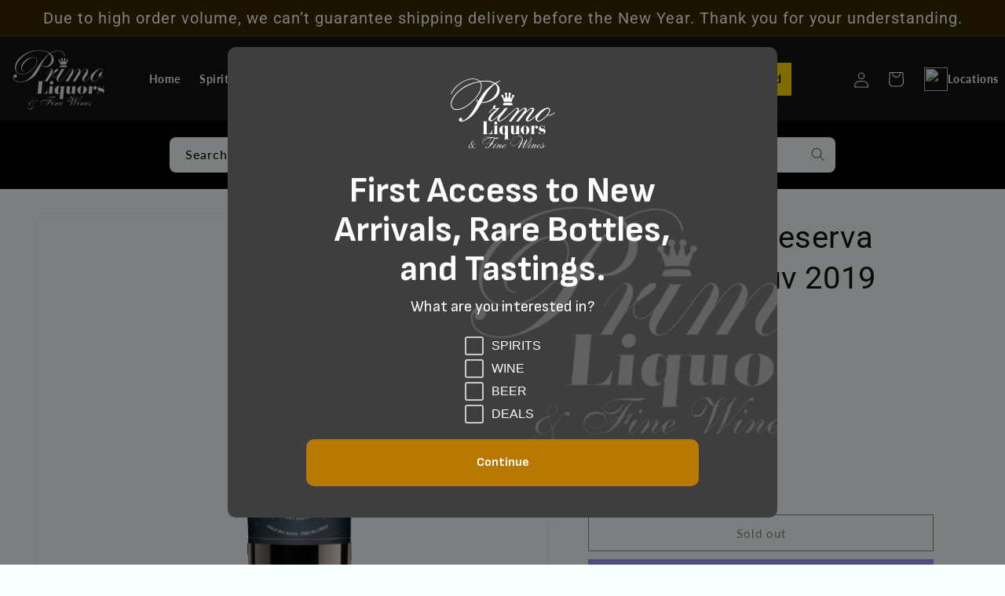

--- FILE ---
content_type: text/javascript; charset=utf-8
request_url: https://primoliquors.com/products/omne-gran-reserva-cabernet-sauv-2019-750ml.js
body_size: 112
content:
{"id":7147878809774,"title":"Omne Gran Reserva Cabernet Sauv 2019 750ml","handle":"omne-gran-reserva-cabernet-sauv-2019-750ml","description":"\u003cp\u003eIntense ruby in color with classic, forward aromas of cherry, violet, cassis and smoke. The influence of French oak gently reveals in hints of toast and sweet spice. Well-rounded and properly structured with silky tannins, fresh acidity and abundant fruit.\u003c\/p\u003e","published_at":"2021-07-13T14:16:28-04:00","created_at":"2021-07-09T03:11:22-04:00","vendor":"Primo Liquors","type":"Wine Cellar \u003e\u003e Red Grapes \u003e\u003e Cabernet Sauvignon \u003e\u003e Chile \u003e\u003e Colchagua Valley","tags":["750ml","cabernetsauvignon","chile","colchaguavalley"],"price":2499,"price_min":2499,"price_max":2499,"available":false,"price_varies":false,"compare_at_price":null,"compare_at_price_min":0,"compare_at_price_max":0,"compare_at_price_varies":false,"variants":[{"id":40542365417646,"title":"Default Title","option1":"Default Title","option2":null,"option3":null,"sku":"210000024430","requires_shipping":true,"taxable":true,"featured_image":{"id":29260207521966,"product_id":7147878809774,"position":1,"created_at":"2021-07-09T03:11:22-04:00","updated_at":"2025-11-03T14:52:46-05:00","alt":null,"width":680,"height":560,"src":"https:\/\/cdn.shopify.com\/s\/files\/1\/0581\/9541\/1118\/products\/qnypd7woaswf5y5ac1z6.png?v=1762199566","variant_ids":[40542365417646]},"available":false,"name":"Omne Gran Reserva Cabernet Sauv 2019 750ml","public_title":null,"options":["Default Title"],"price":2499,"weight":1814,"compare_at_price":null,"inventory_management":"shopify","barcode":"787790161295","featured_media":{"alt":null,"id":21533259858094,"position":1,"preview_image":{"aspect_ratio":1.214,"height":560,"width":680,"src":"https:\/\/cdn.shopify.com\/s\/files\/1\/0581\/9541\/1118\/products\/qnypd7woaswf5y5ac1z6.png?v=1762199566"}},"requires_selling_plan":false,"selling_plan_allocations":[]}],"images":["\/\/cdn.shopify.com\/s\/files\/1\/0581\/9541\/1118\/products\/qnypd7woaswf5y5ac1z6.png?v=1762199566"],"featured_image":"\/\/cdn.shopify.com\/s\/files\/1\/0581\/9541\/1118\/products\/qnypd7woaswf5y5ac1z6.png?v=1762199566","options":[{"name":"Title","position":1,"values":["Default Title"]}],"url":"\/products\/omne-gran-reserva-cabernet-sauv-2019-750ml","media":[{"alt":null,"id":21533259858094,"position":1,"preview_image":{"aspect_ratio":1.214,"height":560,"width":680,"src":"https:\/\/cdn.shopify.com\/s\/files\/1\/0581\/9541\/1118\/products\/qnypd7woaswf5y5ac1z6.png?v=1762199566"},"aspect_ratio":1.214,"height":560,"media_type":"image","src":"https:\/\/cdn.shopify.com\/s\/files\/1\/0581\/9541\/1118\/products\/qnypd7woaswf5y5ac1z6.png?v=1762199566","width":680}],"requires_selling_plan":false,"selling_plan_groups":[]}